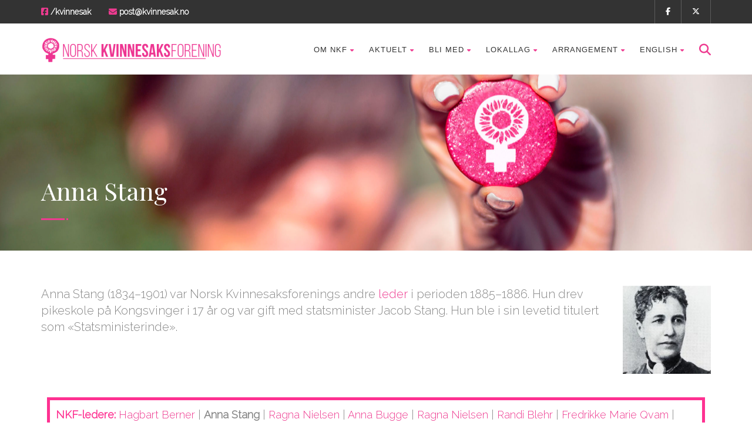

--- FILE ---
content_type: text/html; charset=UTF-8
request_url: https://kvinnesak.no/nkf-ledere/anna-stang/
body_size: 17830
content:
<!DOCTYPE html>
<!--// OPEN HTML //-->
<html lang="nb-NO" class="no-js">

<head>


	<meta http-equiv="Content-Type" content="text/html; charset=utf-8" />
		<!--// SITE META //-->
	<meta charset="UTF-8" />
	<!-- Mobile Specific Metas
    ================================================== -->
						<meta name="viewport" content="width=device-width, user-scalable=no, initial-scale=1.0, minimum-scale=1.0, maximum-scale=1.0">
				<meta name="format-detection" content="telephone=no">
		<!--// PINGBACK & FAVICON //-->
	<link rel="pingback" href="https://kvinnesak.no/nkfcore/xmlrpc.php" />
				<link rel="shortcut icon" href="https://kvinnesak.no/nkfcore/wp-content/uploads/2017/03/v2-copy.png" />
				<link rel="apple-touch-icon-precomposed" href="https://kvinnesak.no/nkfcore/wp-content/uploads/2017/03/v2-copy.png">
			<link rel="apple-touch-icon-precomposed" sizes="114x114" href="https://kvinnesak.no/nkfcore/wp-content/uploads/2017/03/v2-copy.png">
			<link rel="apple-touch-icon-precomposed" sizes="72x72" href="https://kvinnesak.no/nkfcore/wp-content/uploads/2017/03/v2-copy.png">
			<link rel="apple-touch-icon-precomposed" sizes="144x144" href="https://kvinnesak.no/nkfcore/wp-content/uploads/2017/03/v2-copy.png">
			<meta name='robots' content='index, follow, max-image-preview:large, max-snippet:-1, max-video-preview:-1' />

	<!-- This site is optimized with the Yoast SEO plugin v26.6 - https://yoast.com/wordpress/plugins/seo/ -->
	<title>Anna Stang - Norsk Kvinnesaksforening</title>
	<link rel="canonical" href="https://kvinnesak.no/nkf-ledere/anna-stang/" />
	<meta property="og:locale" content="nb_NO" />
	<meta property="og:type" content="article" />
	<meta property="og:title" content="Anna Stang - Norsk Kvinnesaksforening" />
	<meta property="og:description" content="Anna Stang (1834–1901) var Norsk Kvinnesaksforenings andre leder i perioden 1885–1886. Hun drev pikeskole på Kongsvinger i 17 år og var gift med statsminister Jacob Stang. Hun ble i sin levetid titulert som «Statsministerinde». NKF-ledere: Hagbart Berner | Anna Stang | Ragna Nielsen | Anna Bugge | Ragna Nielsen | Randi Blehr | Fredrikke Marie Qvam | Randi Blehr | Aadel Lampe | Fredrikke Mørck | Anna Hvoslef | Kitty Bugge | Margarete Bonnevie | Dakky Kiær | Ingerid Gjøstein Resi | Marit Aarum | Signe Swensson | Eva Kolstad | Clara Ottesen | Kari Skjønsberg | Karin M. Bruzelius | Sigrun Hoel | Irene Bauer | Siri Hangeland | Bjørg Krane Bostad | Kjellaug Pettersen | Siri Hangeland | Berit Kvæven | Torild Skard | Margunn Bjørnholt | Marit Nybakk | Karin M. Bruzelius | Anne Hege Grung" />
	<meta property="og:url" content="https://kvinnesak.no/nkf-ledere/anna-stang/" />
	<meta property="og:site_name" content="Norsk Kvinnesaksforening" />
	<meta property="article:modified_time" content="2020-10-16T05:26:29+00:00" />
	<meta property="og:image" content="http://kvinnesak.no/nkfcore/wp-content/uploads/2016/02/Anna-Stang-150x150.jpg" />
	<meta name="twitter:card" content="summary_large_image" />
	<meta name="twitter:label1" content="Ansl. lesetid" />
	<meta name="twitter:data1" content="1 minutt" />
	<script type="application/ld+json" class="yoast-schema-graph">{"@context":"https://schema.org","@graph":[{"@type":"WebPage","@id":"https://kvinnesak.no/nkf-ledere/anna-stang/","url":"https://kvinnesak.no/nkf-ledere/anna-stang/","name":"Anna Stang - Norsk Kvinnesaksforening","isPartOf":{"@id":"https://kvinnesak.no/#website"},"primaryImageOfPage":{"@id":"https://kvinnesak.no/nkf-ledere/anna-stang/#primaryimage"},"image":{"@id":"https://kvinnesak.no/nkf-ledere/anna-stang/#primaryimage"},"thumbnailUrl":"http://kvinnesak.no/nkfcore/wp-content/uploads/2016/02/Anna-Stang-150x150.jpg","datePublished":"2016-02-15T14:50:10+00:00","dateModified":"2020-10-16T05:26:29+00:00","breadcrumb":{"@id":"https://kvinnesak.no/nkf-ledere/anna-stang/#breadcrumb"},"inLanguage":"nb-NO","potentialAction":[{"@type":"ReadAction","target":["https://kvinnesak.no/nkf-ledere/anna-stang/"]}]},{"@type":"ImageObject","inLanguage":"nb-NO","@id":"https://kvinnesak.no/nkf-ledere/anna-stang/#primaryimage","url":"https://kvinnesak.no/nkfcore/wp-content/uploads/2016/02/Anna-Stang.jpg","contentUrl":"https://kvinnesak.no/nkfcore/wp-content/uploads/2016/02/Anna-Stang.jpg","width":290,"height":381},{"@type":"BreadcrumbList","@id":"https://kvinnesak.no/nkf-ledere/anna-stang/#breadcrumb","itemListElement":[{"@type":"ListItem","position":1,"name":"Hjem","item":"https://kvinnesak.no/"},{"@type":"ListItem","position":2,"name":"NKFs ledere","item":"https://kvinnesak.no/nkf-ledere/"},{"@type":"ListItem","position":3,"name":"Anna Stang"}]},{"@type":"WebSite","@id":"https://kvinnesak.no/#website","url":"https://kvinnesak.no/","name":"Norsk Kvinnesaksforening","description":"","potentialAction":[{"@type":"SearchAction","target":{"@type":"EntryPoint","urlTemplate":"https://kvinnesak.no/?s={search_term_string}"},"query-input":{"@type":"PropertyValueSpecification","valueRequired":true,"valueName":"search_term_string"}}],"inLanguage":"nb-NO"}]}</script>
	<!-- / Yoast SEO plugin. -->


<link rel='dns-prefetch' href='//stats.wp.com' />
<link rel='dns-prefetch' href='//fonts.googleapis.com' />
<link rel='dns-prefetch' href='//v0.wordpress.com' />
<link rel='preconnect' href='https://fonts.gstatic.com' crossorigin />
<link rel="alternate" type="application/rss+xml" title="Norsk Kvinnesaksforening &raquo; strøm" href="https://kvinnesak.no/feed/" />
<link rel="alternate" type="application/rss+xml" title="Norsk Kvinnesaksforening &raquo; kommentarstrøm" href="https://kvinnesak.no/comments/feed/" />
<link rel="alternate" title="oEmbed (JSON)" type="application/json+oembed" href="https://kvinnesak.no/wp-json/oembed/1.0/embed?url=https%3A%2F%2Fkvinnesak.no%2Fnkf-ledere%2Fanna-stang%2F" />
<link rel="alternate" title="oEmbed (XML)" type="text/xml+oembed" href="https://kvinnesak.no/wp-json/oembed/1.0/embed?url=https%3A%2F%2Fkvinnesak.no%2Fnkf-ledere%2Fanna-stang%2F&#038;format=xml" />
<style id='wp-img-auto-sizes-contain-inline-css' type='text/css'>
img:is([sizes=auto i],[sizes^="auto," i]){contain-intrinsic-size:3000px 1500px}
/*# sourceURL=wp-img-auto-sizes-contain-inline-css */
</style>
<link rel='stylesheet' id='pmb_common-css' href='https://kvinnesak.no/nkfcore/wp-content/plugins/print-my-blog/assets/styles/pmb-common.css?ver=1768771148' type='text/css' media='all' />
<style id='wp-emoji-styles-inline-css' type='text/css'>

	img.wp-smiley, img.emoji {
		display: inline !important;
		border: none !important;
		box-shadow: none !important;
		height: 1em !important;
		width: 1em !important;
		margin: 0 0.07em !important;
		vertical-align: -0.1em !important;
		background: none !important;
		padding: 0 !important;
	}
/*# sourceURL=wp-emoji-styles-inline-css */
</style>
<style id='wp-block-library-inline-css' type='text/css'>
:root{--wp-block-synced-color:#7a00df;--wp-block-synced-color--rgb:122,0,223;--wp-bound-block-color:var(--wp-block-synced-color);--wp-editor-canvas-background:#ddd;--wp-admin-theme-color:#007cba;--wp-admin-theme-color--rgb:0,124,186;--wp-admin-theme-color-darker-10:#006ba1;--wp-admin-theme-color-darker-10--rgb:0,107,160.5;--wp-admin-theme-color-darker-20:#005a87;--wp-admin-theme-color-darker-20--rgb:0,90,135;--wp-admin-border-width-focus:2px}@media (min-resolution:192dpi){:root{--wp-admin-border-width-focus:1.5px}}.wp-element-button{cursor:pointer}:root .has-very-light-gray-background-color{background-color:#eee}:root .has-very-dark-gray-background-color{background-color:#313131}:root .has-very-light-gray-color{color:#eee}:root .has-very-dark-gray-color{color:#313131}:root .has-vivid-green-cyan-to-vivid-cyan-blue-gradient-background{background:linear-gradient(135deg,#00d084,#0693e3)}:root .has-purple-crush-gradient-background{background:linear-gradient(135deg,#34e2e4,#4721fb 50%,#ab1dfe)}:root .has-hazy-dawn-gradient-background{background:linear-gradient(135deg,#faaca8,#dad0ec)}:root .has-subdued-olive-gradient-background{background:linear-gradient(135deg,#fafae1,#67a671)}:root .has-atomic-cream-gradient-background{background:linear-gradient(135deg,#fdd79a,#004a59)}:root .has-nightshade-gradient-background{background:linear-gradient(135deg,#330968,#31cdcf)}:root .has-midnight-gradient-background{background:linear-gradient(135deg,#020381,#2874fc)}:root{--wp--preset--font-size--normal:16px;--wp--preset--font-size--huge:42px}.has-regular-font-size{font-size:1em}.has-larger-font-size{font-size:2.625em}.has-normal-font-size{font-size:var(--wp--preset--font-size--normal)}.has-huge-font-size{font-size:var(--wp--preset--font-size--huge)}.has-text-align-center{text-align:center}.has-text-align-left{text-align:left}.has-text-align-right{text-align:right}.has-fit-text{white-space:nowrap!important}#end-resizable-editor-section{display:none}.aligncenter{clear:both}.items-justified-left{justify-content:flex-start}.items-justified-center{justify-content:center}.items-justified-right{justify-content:flex-end}.items-justified-space-between{justify-content:space-between}.screen-reader-text{border:0;clip-path:inset(50%);height:1px;margin:-1px;overflow:hidden;padding:0;position:absolute;width:1px;word-wrap:normal!important}.screen-reader-text:focus{background-color:#ddd;clip-path:none;color:#444;display:block;font-size:1em;height:auto;left:5px;line-height:normal;padding:15px 23px 14px;text-decoration:none;top:5px;width:auto;z-index:100000}html :where(.has-border-color){border-style:solid}html :where([style*=border-top-color]){border-top-style:solid}html :where([style*=border-right-color]){border-right-style:solid}html :where([style*=border-bottom-color]){border-bottom-style:solid}html :where([style*=border-left-color]){border-left-style:solid}html :where([style*=border-width]){border-style:solid}html :where([style*=border-top-width]){border-top-style:solid}html :where([style*=border-right-width]){border-right-style:solid}html :where([style*=border-bottom-width]){border-bottom-style:solid}html :where([style*=border-left-width]){border-left-style:solid}html :where(img[class*=wp-image-]){height:auto;max-width:100%}:where(figure){margin:0 0 1em}html :where(.is-position-sticky){--wp-admin--admin-bar--position-offset:var(--wp-admin--admin-bar--height,0px)}@media screen and (max-width:600px){html :where(.is-position-sticky){--wp-admin--admin-bar--position-offset:0px}}

/*# sourceURL=wp-block-library-inline-css */
</style><style id='global-styles-inline-css' type='text/css'>
:root{--wp--preset--aspect-ratio--square: 1;--wp--preset--aspect-ratio--4-3: 4/3;--wp--preset--aspect-ratio--3-4: 3/4;--wp--preset--aspect-ratio--3-2: 3/2;--wp--preset--aspect-ratio--2-3: 2/3;--wp--preset--aspect-ratio--16-9: 16/9;--wp--preset--aspect-ratio--9-16: 9/16;--wp--preset--color--black: #000000;--wp--preset--color--cyan-bluish-gray: #abb8c3;--wp--preset--color--white: #ffffff;--wp--preset--color--pale-pink: #f78da7;--wp--preset--color--vivid-red: #cf2e2e;--wp--preset--color--luminous-vivid-orange: #ff6900;--wp--preset--color--luminous-vivid-amber: #fcb900;--wp--preset--color--light-green-cyan: #7bdcb5;--wp--preset--color--vivid-green-cyan: #00d084;--wp--preset--color--pale-cyan-blue: #8ed1fc;--wp--preset--color--vivid-cyan-blue: #0693e3;--wp--preset--color--vivid-purple: #9b51e0;--wp--preset--gradient--vivid-cyan-blue-to-vivid-purple: linear-gradient(135deg,rgb(6,147,227) 0%,rgb(155,81,224) 100%);--wp--preset--gradient--light-green-cyan-to-vivid-green-cyan: linear-gradient(135deg,rgb(122,220,180) 0%,rgb(0,208,130) 100%);--wp--preset--gradient--luminous-vivid-amber-to-luminous-vivid-orange: linear-gradient(135deg,rgb(252,185,0) 0%,rgb(255,105,0) 100%);--wp--preset--gradient--luminous-vivid-orange-to-vivid-red: linear-gradient(135deg,rgb(255,105,0) 0%,rgb(207,46,46) 100%);--wp--preset--gradient--very-light-gray-to-cyan-bluish-gray: linear-gradient(135deg,rgb(238,238,238) 0%,rgb(169,184,195) 100%);--wp--preset--gradient--cool-to-warm-spectrum: linear-gradient(135deg,rgb(74,234,220) 0%,rgb(151,120,209) 20%,rgb(207,42,186) 40%,rgb(238,44,130) 60%,rgb(251,105,98) 80%,rgb(254,248,76) 100%);--wp--preset--gradient--blush-light-purple: linear-gradient(135deg,rgb(255,206,236) 0%,rgb(152,150,240) 100%);--wp--preset--gradient--blush-bordeaux: linear-gradient(135deg,rgb(254,205,165) 0%,rgb(254,45,45) 50%,rgb(107,0,62) 100%);--wp--preset--gradient--luminous-dusk: linear-gradient(135deg,rgb(255,203,112) 0%,rgb(199,81,192) 50%,rgb(65,88,208) 100%);--wp--preset--gradient--pale-ocean: linear-gradient(135deg,rgb(255,245,203) 0%,rgb(182,227,212) 50%,rgb(51,167,181) 100%);--wp--preset--gradient--electric-grass: linear-gradient(135deg,rgb(202,248,128) 0%,rgb(113,206,126) 100%);--wp--preset--gradient--midnight: linear-gradient(135deg,rgb(2,3,129) 0%,rgb(40,116,252) 100%);--wp--preset--font-size--small: 13px;--wp--preset--font-size--medium: 20px;--wp--preset--font-size--large: 36px;--wp--preset--font-size--x-large: 42px;--wp--preset--spacing--20: 0.44rem;--wp--preset--spacing--30: 0.67rem;--wp--preset--spacing--40: 1rem;--wp--preset--spacing--50: 1.5rem;--wp--preset--spacing--60: 2.25rem;--wp--preset--spacing--70: 3.38rem;--wp--preset--spacing--80: 5.06rem;--wp--preset--shadow--natural: 6px 6px 9px rgba(0, 0, 0, 0.2);--wp--preset--shadow--deep: 12px 12px 50px rgba(0, 0, 0, 0.4);--wp--preset--shadow--sharp: 6px 6px 0px rgba(0, 0, 0, 0.2);--wp--preset--shadow--outlined: 6px 6px 0px -3px rgb(255, 255, 255), 6px 6px rgb(0, 0, 0);--wp--preset--shadow--crisp: 6px 6px 0px rgb(0, 0, 0);}:where(.is-layout-flex){gap: 0.5em;}:where(.is-layout-grid){gap: 0.5em;}body .is-layout-flex{display: flex;}.is-layout-flex{flex-wrap: wrap;align-items: center;}.is-layout-flex > :is(*, div){margin: 0;}body .is-layout-grid{display: grid;}.is-layout-grid > :is(*, div){margin: 0;}:where(.wp-block-columns.is-layout-flex){gap: 2em;}:where(.wp-block-columns.is-layout-grid){gap: 2em;}:where(.wp-block-post-template.is-layout-flex){gap: 1.25em;}:where(.wp-block-post-template.is-layout-grid){gap: 1.25em;}.has-black-color{color: var(--wp--preset--color--black) !important;}.has-cyan-bluish-gray-color{color: var(--wp--preset--color--cyan-bluish-gray) !important;}.has-white-color{color: var(--wp--preset--color--white) !important;}.has-pale-pink-color{color: var(--wp--preset--color--pale-pink) !important;}.has-vivid-red-color{color: var(--wp--preset--color--vivid-red) !important;}.has-luminous-vivid-orange-color{color: var(--wp--preset--color--luminous-vivid-orange) !important;}.has-luminous-vivid-amber-color{color: var(--wp--preset--color--luminous-vivid-amber) !important;}.has-light-green-cyan-color{color: var(--wp--preset--color--light-green-cyan) !important;}.has-vivid-green-cyan-color{color: var(--wp--preset--color--vivid-green-cyan) !important;}.has-pale-cyan-blue-color{color: var(--wp--preset--color--pale-cyan-blue) !important;}.has-vivid-cyan-blue-color{color: var(--wp--preset--color--vivid-cyan-blue) !important;}.has-vivid-purple-color{color: var(--wp--preset--color--vivid-purple) !important;}.has-black-background-color{background-color: var(--wp--preset--color--black) !important;}.has-cyan-bluish-gray-background-color{background-color: var(--wp--preset--color--cyan-bluish-gray) !important;}.has-white-background-color{background-color: var(--wp--preset--color--white) !important;}.has-pale-pink-background-color{background-color: var(--wp--preset--color--pale-pink) !important;}.has-vivid-red-background-color{background-color: var(--wp--preset--color--vivid-red) !important;}.has-luminous-vivid-orange-background-color{background-color: var(--wp--preset--color--luminous-vivid-orange) !important;}.has-luminous-vivid-amber-background-color{background-color: var(--wp--preset--color--luminous-vivid-amber) !important;}.has-light-green-cyan-background-color{background-color: var(--wp--preset--color--light-green-cyan) !important;}.has-vivid-green-cyan-background-color{background-color: var(--wp--preset--color--vivid-green-cyan) !important;}.has-pale-cyan-blue-background-color{background-color: var(--wp--preset--color--pale-cyan-blue) !important;}.has-vivid-cyan-blue-background-color{background-color: var(--wp--preset--color--vivid-cyan-blue) !important;}.has-vivid-purple-background-color{background-color: var(--wp--preset--color--vivid-purple) !important;}.has-black-border-color{border-color: var(--wp--preset--color--black) !important;}.has-cyan-bluish-gray-border-color{border-color: var(--wp--preset--color--cyan-bluish-gray) !important;}.has-white-border-color{border-color: var(--wp--preset--color--white) !important;}.has-pale-pink-border-color{border-color: var(--wp--preset--color--pale-pink) !important;}.has-vivid-red-border-color{border-color: var(--wp--preset--color--vivid-red) !important;}.has-luminous-vivid-orange-border-color{border-color: var(--wp--preset--color--luminous-vivid-orange) !important;}.has-luminous-vivid-amber-border-color{border-color: var(--wp--preset--color--luminous-vivid-amber) !important;}.has-light-green-cyan-border-color{border-color: var(--wp--preset--color--light-green-cyan) !important;}.has-vivid-green-cyan-border-color{border-color: var(--wp--preset--color--vivid-green-cyan) !important;}.has-pale-cyan-blue-border-color{border-color: var(--wp--preset--color--pale-cyan-blue) !important;}.has-vivid-cyan-blue-border-color{border-color: var(--wp--preset--color--vivid-cyan-blue) !important;}.has-vivid-purple-border-color{border-color: var(--wp--preset--color--vivid-purple) !important;}.has-vivid-cyan-blue-to-vivid-purple-gradient-background{background: var(--wp--preset--gradient--vivid-cyan-blue-to-vivid-purple) !important;}.has-light-green-cyan-to-vivid-green-cyan-gradient-background{background: var(--wp--preset--gradient--light-green-cyan-to-vivid-green-cyan) !important;}.has-luminous-vivid-amber-to-luminous-vivid-orange-gradient-background{background: var(--wp--preset--gradient--luminous-vivid-amber-to-luminous-vivid-orange) !important;}.has-luminous-vivid-orange-to-vivid-red-gradient-background{background: var(--wp--preset--gradient--luminous-vivid-orange-to-vivid-red) !important;}.has-very-light-gray-to-cyan-bluish-gray-gradient-background{background: var(--wp--preset--gradient--very-light-gray-to-cyan-bluish-gray) !important;}.has-cool-to-warm-spectrum-gradient-background{background: var(--wp--preset--gradient--cool-to-warm-spectrum) !important;}.has-blush-light-purple-gradient-background{background: var(--wp--preset--gradient--blush-light-purple) !important;}.has-blush-bordeaux-gradient-background{background: var(--wp--preset--gradient--blush-bordeaux) !important;}.has-luminous-dusk-gradient-background{background: var(--wp--preset--gradient--luminous-dusk) !important;}.has-pale-ocean-gradient-background{background: var(--wp--preset--gradient--pale-ocean) !important;}.has-electric-grass-gradient-background{background: var(--wp--preset--gradient--electric-grass) !important;}.has-midnight-gradient-background{background: var(--wp--preset--gradient--midnight) !important;}.has-small-font-size{font-size: var(--wp--preset--font-size--small) !important;}.has-medium-font-size{font-size: var(--wp--preset--font-size--medium) !important;}.has-large-font-size{font-size: var(--wp--preset--font-size--large) !important;}.has-x-large-font-size{font-size: var(--wp--preset--font-size--x-large) !important;}
/*# sourceURL=global-styles-inline-css */
</style>

<style id='classic-theme-styles-inline-css' type='text/css'>
/*! This file is auto-generated */
.wp-block-button__link{color:#fff;background-color:#32373c;border-radius:9999px;box-shadow:none;text-decoration:none;padding:calc(.667em + 2px) calc(1.333em + 2px);font-size:1.125em}.wp-block-file__button{background:#32373c;color:#fff;text-decoration:none}
/*# sourceURL=/wp-includes/css/classic-themes.min.css */
</style>
<link rel='stylesheet' id='charitable-styles-css' href='https://kvinnesak.no/nkfcore/wp-content/plugins/charitable/assets/css/charitable.min.css?ver=1.8.8.6' type='text/css' media='all' />
<link rel='stylesheet' id='dashicons-css' href='https://kvinnesak.no/nkfcore/wp-includes/css/dashicons.min.css?ver=6.9' type='text/css' media='all' />
<link rel='stylesheet' id='uagb-block-css-css' href='https://kvinnesak.no/nkfcore/wp-content/uploads/uag-plugin/custom-style-blocks.css?ver=2.19.17' type='text/css' media='all' />
<link rel='stylesheet' id='upw_theme_standard-css' href='https://kvinnesak.no/nkfcore/wp-content/plugins/ultimate-posts-widget/css/upw-theme-standard.min.css?ver=6.9' type='text/css' media='all' />
<link rel='stylesheet' id='animate-css' href='https://kvinnesak.no/nkfcore/wp-content/plugins/enjoy-instagram-instagram-responsive-images-gallery-and-carousel/assets/css/animate.min.css?ver=6.2.2' type='text/css' media='all' />
<link rel='stylesheet' id='ei-carousel-css' href='https://kvinnesak.no/nkfcore/wp-content/plugins/enjoy-instagram-instagram-responsive-images-gallery-and-carousel/assets/css/swiper-bundle.min.css?ver=6.2.2' type='text/css' media='all' />
<link rel='stylesheet' id='ei-carousel-theme-css' href='https://kvinnesak.no/nkfcore/wp-content/plugins/enjoy-instagram-instagram-responsive-images-gallery-and-carousel/assets/css/carousel-theme.css?ver=6.2.2' type='text/css' media='all' />
<link rel='stylesheet' id='ei-polaroid-carousel-theme-css' href='https://kvinnesak.no/nkfcore/wp-content/plugins/enjoy-instagram-instagram-responsive-images-gallery-and-carousel/assets/css/polaroid_carousel.css?ver=6.2.2' type='text/css' media='all' />
<link rel='stylesheet' id='ei-showcase-carousel-theme-css' href='https://kvinnesak.no/nkfcore/wp-content/plugins/enjoy-instagram-instagram-responsive-images-gallery-and-carousel/assets/css/showcase_carousel.css?ver=6.2.2' type='text/css' media='all' />
<link rel='stylesheet' id='fancybox_css-css' href='https://kvinnesak.no/nkfcore/wp-content/plugins/enjoy-instagram-instagram-responsive-images-gallery-and-carousel/assets/css/jquery.fancybox.min.css?ver=6.2.2' type='text/css' media='all' />
<link rel='stylesheet' id='grid_fallback-css' href='https://kvinnesak.no/nkfcore/wp-content/plugins/enjoy-instagram-instagram-responsive-images-gallery-and-carousel/assets/css/grid_fallback.min.css?ver=6.2.2' type='text/css' media='all' />
<link rel='stylesheet' id='grid_style-css' href='https://kvinnesak.no/nkfcore/wp-content/plugins/enjoy-instagram-instagram-responsive-images-gallery-and-carousel/assets/css/grid_style.min.css?ver=6.2.2' type='text/css' media='all' />
<link rel='stylesheet' id='enjoy_instagramm_css-css' href='https://kvinnesak.no/nkfcore/wp-content/plugins/enjoy-instagram-instagram-responsive-images-gallery-and-carousel/assets/css/enjoy-instagram.css?ver=6.2.2' type='text/css' media='all' />
<link rel='stylesheet' id='wp-social-sharing-css' href='https://kvinnesak.no/nkfcore/wp-content/plugins/wp-social-sharing/static/socialshare.css?ver=1.6' type='text/css' media='all' />
<link rel='stylesheet' id='bootstrap-css' href='https://kvinnesak.no/nkfcore/wp-content/themes/born-to-give/assets/css/bootstrap.css?ver=3.9.5' type='text/css' media='all' />
<link rel='stylesheet' id='line-icons-css' href='https://kvinnesak.no/nkfcore/wp-content/themes/born-to-give/assets/css/line-icons.css?ver=3.9.5' type='text/css' media='all' />
<link rel='stylesheet' id='font-awesome-css' href='https://kvinnesak.no/nkfcore/wp-content/themes/born-to-give/assets/css/font-awesome.css?ver=3.9.5' type='text/css' media='all' />
<link rel='stylesheet' id='font-awesome-v4-shims-css' href='https://kvinnesak.no/nkfcore/wp-content/themes/born-to-give/assets/css/v4-shims.min.css?ver=3.9.5' type='text/css' media='all' />
<link rel='stylesheet' id='animations-css' href='https://kvinnesak.no/nkfcore/wp-content/themes/born-to-give/assets/css/animations.css?ver=3.9.5' type='text/css' media='all' />
<link rel='stylesheet' id='bootstrap_theme-css' href='https://kvinnesak.no/nkfcore/wp-content/themes/born-to-give/assets/css/bootstrap-theme.css?ver=3.9.5' type='text/css' media='all' />
<link rel='stylesheet' id='borntogive_main-css' href='https://kvinnesak.no/nkfcore/wp-content/themes/born-to-give/style.css?ver=3.9.5' type='text/css' media='all' />
<link rel='stylesheet' id='magnific_popup-css' href='https://kvinnesak.no/nkfcore/wp-content/themes/born-to-give/assets/vendor/magnific/magnific-popup.css?ver=3.9.5' type='text/css' media='all' />
<link rel='stylesheet' id='owl-carousel1-css' href='https://kvinnesak.no/nkfcore/wp-content/themes/born-to-give/assets/vendor/owl-carousel/css/owl.carousel.css?ver=3.9.5' type='text/css' media='all' />
<link rel='stylesheet' id='owl-carousel2-css' href='https://kvinnesak.no/nkfcore/wp-content/themes/born-to-give/assets/vendor/owl-carousel/css/owl.theme.css?ver=3.9.5' type='text/css' media='all' />
<link rel='stylesheet' id='borntogive_fullcalendar-css' href='https://kvinnesak.no/nkfcore/wp-content/themes/born-to-give/assets/vendor/fullcalendar/fullcalendar.css?ver=3.9.5' type='text/css' media='all' />
<link rel='stylesheet' id='borntogive_fullcalendar_print-css' href='https://kvinnesak.no/nkfcore/wp-content/themes/born-to-give/assets/vendor/fullcalendar/fullcalendar.print.css?ver=3.9.5' type='text/css' media='print' />
<link rel="preload" as="style" href="https://fonts.googleapis.com/css?family=Playfair%20Display%7CRaleway:300%7CDosis&#038;display=swap&#038;ver=1756223647" /><link rel="stylesheet" href="https://fonts.googleapis.com/css?family=Playfair%20Display%7CRaleway:300%7CDosis&#038;display=swap&#038;ver=1756223647" media="print" onload="this.media='all'"><noscript><link rel="stylesheet" href="https://fonts.googleapis.com/css?family=Playfair%20Display%7CRaleway:300%7CDosis&#038;display=swap&#038;ver=1756223647" /></noscript><script type="text/javascript" src="https://kvinnesak.no/nkfcore/wp-content/plugins/charitable/assets/js/libraries/js-cookie.min.js?ver=2.1.4" id="js-cookie-js"></script>
<script type="text/javascript" id="charitable-sessions-js-extra">
/* <![CDATA[ */
var CHARITABLE_SESSION = {"ajaxurl":"https://kvinnesak.no/nkfcore/wp-admin/admin-ajax.php","id":"","cookie_name":"charitable_session","expiration":"86400","expiration_variant":"82800","secure":"","cookie_path":"/","cookie_domain":"","generated_id":"0e1d181e0cde03a59653afcbfce1e517","disable_cookie":""};
//# sourceURL=charitable-sessions-js-extra
/* ]]> */
</script>
<script type="text/javascript" src="https://kvinnesak.no/nkfcore/wp-content/plugins/charitable/assets/js/charitable-session.min.js?ver=1.8.8.6" id="charitable-sessions-js"></script>
<script type="text/javascript" src="https://kvinnesak.no/nkfcore/wp-includes/js/jquery/jquery.min.js?ver=3.7.1" id="jquery-core-js"></script>
<script type="text/javascript" src="https://kvinnesak.no/nkfcore/wp-includes/js/jquery/jquery-migrate.min.js?ver=3.4.1" id="jquery-migrate-js"></script>
<script type="text/javascript" src="https://kvinnesak.no/nkfcore/wp-content/plugins/revslider/public/assets/js/rbtools.min.js?ver=6.5.18" async id="tp-tools-js"></script>
<script type="text/javascript" src="https://kvinnesak.no/nkfcore/wp-content/plugins/revslider/public/assets/js/rs6.min.js?ver=6.5.24" async id="revmin-js"></script>
<script type="text/javascript" src="https://kvinnesak.no/nkfcore/wp-content/themes/born-to-give/assets/vendor/fullcalendar/lib/moment.min.js?ver=3.9.5" id="borntogive_fullcalendar_moments-js"></script>
<script type="text/javascript" src="https://kvinnesak.no/nkfcore/wp-content/plugins/enjoy-instagram-instagram-responsive-images-gallery-and-carousel/assets/js/swiper-bundle.min.js?ver=6.2.2" id="ei-carousel-js"></script>
<script type="text/javascript" src="https://kvinnesak.no/nkfcore/wp-content/plugins/enjoy-instagram-instagram-responsive-images-gallery-and-carousel/assets/js/jquery.fancybox.min.js?ver=6.2.2" id="fancybox-js"></script>
<script type="text/javascript" src="https://kvinnesak.no/nkfcore/wp-content/plugins/enjoy-instagram-instagram-responsive-images-gallery-and-carousel/assets/js/modernizr.custom.26633.min.js?ver=6.2.2" id="modernizr.custom.26633-js"></script>
<script type="text/javascript" id="gridrotator-js-extra">
/* <![CDATA[ */
var GridRotator = {"assetsUrl":"https://kvinnesak.no/nkfcore/wp-content/plugins/enjoy-instagram-instagram-responsive-images-gallery-and-carousel/assets"};
//# sourceURL=gridrotator-js-extra
/* ]]> */
</script>
<script type="text/javascript" src="https://kvinnesak.no/nkfcore/wp-content/plugins/enjoy-instagram-instagram-responsive-images-gallery-and-carousel/assets/js/jquery.gridrotator.min.js?ver=6.2.2" id="gridrotator-js"></script>
<script type="text/javascript" src="https://kvinnesak.no/nkfcore/wp-content/plugins/enjoy-instagram-instagram-responsive-images-gallery-and-carousel/assets/js/ios-orientationchange-fix.min.js?ver=6.2.2" id="orientationchange-js"></script>
<script type="text/javascript" src="https://kvinnesak.no/nkfcore/wp-content/plugins/enjoy-instagram-instagram-responsive-images-gallery-and-carousel/assets/js/modernizr.min.js?ver=6.2.2" id="modernizer-js"></script>
<script type="text/javascript" src="https://kvinnesak.no/nkfcore/wp-content/plugins/enjoy-instagram-instagram-responsive-images-gallery-and-carousel/assets/js/classie.min.js?ver=6.2.2" id="classie-js"></script>
<script></script><link rel="https://api.w.org/" href="https://kvinnesak.no/wp-json/" /><link rel="alternate" title="JSON" type="application/json" href="https://kvinnesak.no/wp-json/wp/v2/pages/5176" /><link rel="EditURI" type="application/rsd+xml" title="RSD" href="https://kvinnesak.no/nkfcore/xmlrpc.php?rsd" />
<meta name="generator" content="WordPress 6.9" />
<link rel='shortlink' href='https://kvinnesak.no/?p=5176' />
<meta name="generator" content="Redux 4.5.9" /><meta http-equiv="Content-type" content="text/html; charset=utf-8" />	<style>img#wpstats{display:none}</style>
				<script type="text/javascript">
			//Grid displaying after loading of images
			function display_grid() {
				jQuery('[id^="ei-grid-loading-"]').hide();
				jQuery('[id^="ei-grid-list-"]').show();
			}

			window.onload = display_grid;

			jQuery(function () {
				jQuery(document).on('click', '.fancybox-caption__body', function () {
					jQuery(this).toggleClass('full-caption')
				})
			});
		</script>
		<style type="text/css">
a, .text-primary, .btn-primary .badge, .btn-link,a.list-group-item.active > .badge,.nav-pills > .active > a > .badge, p.drop-caps:first-letter, .accent-color, .nav-np .next:hover, .nav-np .prev:hover, .basic-link, .pagination > li > a:hover,.pagination > li > span:hover,.pagination > li > a:focus,.pagination > li > span:focus, .icon-box-inline span, .pricing-column h3, .post .post-title a:hover, a, .post-actions .comment-count a:hover, .pricing-column .features a:hover, a:hover, .list-group-item a:hover, .icon-box.ibox-plain .ibox-icon i,.icon-box.ibox-plain .ibox-icon img, .icon-box.ibox-border .ibox-icon i,.icon-box.ibox-border .ibox-icon img, address strong, ul.checks > li > i, ul.angles > li > i, ul.carets > li > i, ul.chevrons > li > i, ul.icon > li > i, .widget li .meta-data a:hover, .sort-source li.active a, #menu-toggle:hover, .site-footer .footer_widget a:hover, .megamenu-sub-title i, .dd-menu .megamenu-container ul li a:hover, .fact-ico, .widget_categories ul li a:hover, .widget_archive ul li a:hover, .widget_recent_entries ul li a:hover, .widget_recent_entries ul li a:hover, .widget_recent_comments ul li a:hover, .widget_links ul li a:hover, .widget_meta ul li a:hover, .widget.recent_posts ul li h5 a:hover, .testimonial-block blockquote:before, .testimonial-info strong, .header-style2 .dd-menu > li:hover > a, .header-style3 .dd-menu > li:hover > a, .widget_links ul li.active a, .causes-list-item h4 a, .urgent-cause .post-title a, .site-footer .sp-links:hover strong, .header-info-col i, .flex-caption-cause h3 a, .dd-menu > li > a > i, .cause-target, .owl-carousel .blog-grid-item h3 a:hover, .sticky .dd-menu > li:hover > a > i, .header-style2 .dd-menu > li:hover > a > i, .header-style3 .dd-menu > li:hover > a > i, .goal-amount, .widget a:hover{
	color:#EE3B90;
}
p.drop-caps.secondary:first-letter, .accent-bg, .btn-primary,
.btn-primary.disabled,
.btn-primary[disabled],
fieldset[disabled] .btn-primary,
.btn-primary.disabled:hover,
.btn-primary[disabled]:hover,
fieldset[disabled] .btn-primary:hover,
.btn-primary.disabled:focus,
.btn-primary[disabled]:focus,
fieldset[disabled] .btn-primary:focus,
.btn-primary.disabled:active,
.btn-primary[disabled]:active,
fieldset[disabled] .btn-primary:active,
.btn-primary.disabled.active,
.btn-primary[disabled].active,
fieldset[disabled] .btn-primary.active,
.dropdown-menu > .active > a,
.dropdown-menu > .active > a:hover,
.dropdown-menu > .active > a:focus,
.nav-pills > li.active > a,
.nav-pills > li.active > a:hover,
.nav-pills > li.active > a:focus,
.pagination > .active > a,
.pagination > .active > span,
.pagination > .active > a:hover,
.pagination > .active > span:hover,
.pagination > .active > a:focus,
.pagination > .active > span:focus,
.label-primary,
.progress-bar-primary,
a.list-group-item.active,
a.list-group-item.active:hover,
a.list-group-item.active:focus,
.panel-primary > .panel-heading, .carousel-indicators .active, .flex-control-nav a:hover, .flex-control-nav a.flex-active, .media-box .media-box-wrapper, .icon-box.icon-box-style1:hover .ico, .owl-theme .owl-page.active span, .owl-theme .owl-controls.clickable .owl-page:hover span, .ibox-effect.ibox-dark .ibox-icon i:hover,.ibox-effect.ibox-dark:hover .ibox-icon i,.ibox-border.ibox-effect.ibox-dark .ibox-icon i:after, .icon-box .ibox-icon i,.icon-box .ibox-icon img, .icon-box .ibox-icon i,.icon-box .ibox-icon img, .icon-box.ibox-dark.ibox-outline:hover .ibox-icon i, .pricing-column.highlight h3, #back-to-top:hover, .widget_donations, .fblock-image-overlay, .overlay-accent, .tagcloud a:hover, .nav-tabs > li.active > a, .nav-tabs > li.active > a:hover, .nav-tabs > li.active > a:focus, .accordion-heading .accordion-toggle.active, .predefined-amount li label.selected, .donation-choice-breaker, .event-date, .featured-links, hr.sm, hr.sm:before, hr.sm:after, .gallery-updates, .block-title:before, .block-title:after, .widgettitle:before, .widgettitle:after, .widget-title:before, .widget-title:after, .vc_custom_heading:before, .vc_custom_heading:after, .social-share-bar .share-buttons-tc li a, .charitable-submit-field .button, .charitable-login-form .button-primary, .donation-summary,.charitable-button{
  background-color: #EE3B90;
}
.donate-button, .woocommerce a.button.alt:hover, .woocommerce button.button.alt:hover, .woocommerce input.button.alt:hover, .woocommerce #respond input#submit.alt:hover, .woocommerce #content input.button.alt:hover, .woocommerce-page a.button.alt:hover, .woocommerce-page button.button.alt:hover, .woocommerce-page input.button.alt:hover, .woocommerce-page #respond input#submit.alt:hover, .woocommerce-page #content input.button.alt:hover, .woocommerce a.button.alt:active, .woocommerce button.button.alt:active, .woocommerce input.button.alt:active, .woocommerce #respond input#submit.alt:active, .woocommerce #content input.button.alt:active, .woocommerce-page a.button.alt:active, .woocommerce-page button.button.alt:active, .woocommerce-page input.button.alt:active, .woocommerce-page #respond input#submit.alt:active, .woocommerce-page #content input.button.alt:active, .wpcf7-form .wpcf7-submit, #charitable-donation-form .donation-amounts .donation-amount.selected, a.featured-link:hover{
  background-color: #EE3B90!important;
}
p.demo_store, .woocommerce a.button.alt, .woocommerce button.button.alt, .woocommerce input.button.alt, .woocommerce #respond input#submit.alt, .woocommerce #content input.button.alt, .woocommerce-page a.button.alt, .woocommerce-page button.button.alt, .woocommerce-page input.button.alt, .woocommerce-page #respond input#submit.alt, .woocommerce-page #content input.button.alt, .woocommerce span.onsale, .woocommerce-page span.onsale, .wpcf7-form .wpcf7-submit, .woocommerce .widget_price_filter .ui-slider .ui-slider-handle, .woocommerce-page .widget_price_filter .ui-slider .ui-slider-handle, .woocommerce .widget_layered_nav ul li.chosen a, .woocommerce-page .widget_layered_nav ul li.chosen a, #charitable_field_recipient .charitable-recipient-type.selected{
  background: #EE3B90;
}
.btn-primary:hover,
.btn-primary:focus,
.btn-primary:active,
.btn-primary.active,
.open .dropdown-toggle.btn-primary{
  background: #EE3B90;
  opacity:.9
}
.nav .open > a,
.nav .open > a:hover,
.nav .open > a:focus,
.pagination > .active > a,
.pagination > .active > span,
.pagination > .active > a:hover,
.pagination > .active > span:hover,
.pagination > .active > a:focus,
.pagination > .active > span:focus,
a.thumbnail:hover,
a.thumbnail:focus,
a.thumbnail.active,
a.list-group-item.active,
a.list-group-item.active:hover,
a.list-group-item.active:focus,
.panel-primary,
.panel-primary > .panel-heading, .btn-primary.btn-transparent, .icon-box.icon-box-style1 .ico, .icon-box-inline span, .icon-box.ibox-border .ibox-icon, .icon-box.ibox-outline .ibox-icon, .icon-box.ibox-dark.ibox-outline:hover .ibox-icon, .nav-tabs > li.active > a, .nav-tabs > li.active > a:hover, .nav-tabs > li.active > a:focus, .predefined-amount li label.selected, .event-ticket-left .ticket-handle, #charitable-donation-form .donation-amounts .donation-amount.selected, #charitable_field_recipient .charitable-recipient-type:hover, #charitable_field_recipient .charitable-recipient-type.selected{
	border-color:#EE3B90;
}
.panel-primary > .panel-heading + .panel-collapse .panel-body, .widget_special_events .event-item, .dd-menu > li ul, .woocommerce .woocommerce-info, .woocommerce-page .woocommerce-info, .woocommerce .woocommerce-message, .woocommerce-page .woocommerce-message{
	border-top-color:#EE3B90;
}
.panel-primary > .panel-footer + .panel-collapse .panel-body{
	border-bottom-color:#EE3B90;
}
.dd-menu > ul > li > ul li:hover{
	border-left-color:#EE3B90;
}
.ibox-border.ibox-effect.ibox-dark .ibox-icon i:hover,.ibox-border.ibox-effect.ibox-dark:hover .ibox-icon i {
	box-shadow:0 0 0 1px #EE3B90;
}
.ibox-effect.ibox-dark .ibox-icon i:after {
	box-shadow:0 0 0 2px #EE3B90;
}
@media only screen and (max-width: 992px) {
	.dd-menu > li:hover > a, .dd-menu > li:hover > a > i{
		color:#EE3B90;
	}
}
			.header-style1 .dd-menu > li, .header-style2 .dd-menu > li, #menu-toggle{margin-top:23px!important;}
			@media only screen and (min-width: 992px) {.dd-menu > li ul{top:100%;}
			.header-style1 .dd-menu > li > a, .header-style2 .dd-menu > li > a{line-height:44px;-webkit-transition:all 0.3s ease 0.2s;-moz-transition:all 0.3s ease 0.2s;-ms-transition:all 0.3s ease 0.2s;-o-transition:all 0.3s ease 0.2s;transition:all 0.3s ease 0.1s;}
			.header-style1 .site-header.sticky .dd-menu > li > a, .header-style2 .site-header.sticky .dd-menu > li > a{line-height:44px;}}
			@media only screen and (max-width: 992px) {#menu-toggle{line-height:44px!important;-webkit-transition:all 0.3s ease 0.2s;-moz-transition:all 0.3s ease 0.2s;-ms-transition:all 0.3s ease 0.2s;-o-transition:all 0.3s ease 0.2s;transition:all 0.3s ease 0.1s;}}
			@media only screen and (max-width: 992px) {.header-style1 .site-header.sticky #menu-toggle, .header-style2 .site-header.sticky #menu-toggle{line-height:44px!important;}}@media (min-width:1200px){.container{width:1170px;}}
		body.boxed .body, body.boxed .vc_row-no-padding{max-width:1200px!important;}
		@media (min-width: 1200px) {body.boxed .site-header{width:1200px;margin-left:-600px;}}.content{min-height:400px}.smenu-opener{line-height:51px}.dd-menu ul li .smenu-opener{line-height:42px}.page-banner{min-height:300px}.page-banner .block-title:before, .page-banner .block-title:after{display:block;}.page-banner .block-title{margin-bottom:40px;}.campaign-progress-wrap{display:block!important}.page-banner .block-title:before, .page-banner .block-title:after{background:;}.dd-menu > li ul{border-radius:4px;}.dd-menu > li > ul li ul{border-radius:4px;}.dd-menu > li > ul > li:first-child > a {border-radius:4px 4px 0 0;} .dd-menu > li > ul > li:last-child > a {border-radius:0 0 4px 4px;}.dd-menu > li > ul > li > ul > li:first-child > a {border-radius:4px 4px 0 0;} .dd-menu > li > ul > li > ul > li:last-child > a {border-radius:0 0 4px 4px;}.header-style1 .header-info-col, .header-style1 .search-module-trigger, .header-style1 .cart-module-trigger, .header-style2 .search-module-trigger, .header-style2 .cart-module-trigger{margin-top:20px;}.dd-menu{top:73px;}
/*========== User Custom CSS Styles ==========*/
#header{
margin: 0 auto;
}

/* == Contact form == */

.wpcf7-form {
margin-left: 25px;
margin-right: 25px;
margin-top: 25px;
}

.wpcf7-textarea {
width: 85%;
}

.wpcf7 input,lable {
display:block;
}

.wpcf7 input,select{
/*    width: 85%; */
}

.wpcf7-text {
width: 85%;
}
.wpcf7-submit{
   float:right; 
}
.wpcf7 label{
    margin-bottom: 0;
    font-weight: 400;
    font-size:1.1em;

}
.wpcf7-form .wpcf7-text, .wpcf7-form .wpcf7-select, .wpcf7-form .wpcf7-textarea, .wpcf7-form .wpcf7-captchar, .wpcf7-form .wpcf7-quiz, .wpcf7-form .wpcf7-number, .wpcf7-form .wpcf7-date, .charitable-login-form #user_login, .charitable-login-form #user_pass, .charitable-form-field input, .charitable-form-field select {
    margin-bottom:10px;
    height: 30px;
}</style>
<style id="charitable-highlight-colour-styles">.campaign-raised .amount, .campaign-figures .amount,.donors-count, .time-left,.charitable-form-field a:not(.button),.charitable-form-fields .charitable-fieldset a:not(.button),.charitable-notice,.charitable-notice .errors a {color:#f89d35;}.campaign-progress-bar .bar,.donate-button,#charitable-donation-form .donation-amount.selected,#charitable-donation-amount-form .donation-amount.selected {background-color:#f89d35;}#charitable-donation-form .donation-amount.selected,#charitable-donation-amount-form .donation-amount.selected,.charitable-notice, .charitable-drag-drop-images li:hover a.remove-image,.supports-drag-drop .charitable-drag-drop-dropzone.drag-over {border-color:#f89d35;}</style><meta name="generator" content="Powered by WPBakery Page Builder - drag and drop page builder for WordPress."/>
<meta name="generator" content="Powered by Slider Revolution 6.5.24 - responsive, Mobile-Friendly Slider Plugin for WordPress with comfortable drag and drop interface." />
<style id="uagb-style-frontend-5176">.uagb-block-f781c6a1 .uagb-ifb-icon{width: 30px;line-height: 30px;}.uagb-block-f781c6a1 .uagb-ifb-icon > span{font-size: 30px;width: 30px;line-height: 30px;color: #333;}.uagb-block-f781c6a1 .uagb-ifb-icon svg{fill: #333;}.uagb-block-f781c6a1.uagb-infobox__content-wrap .uagb-ifb-icon-wrap svg{width: 30px;height: 30px;line-height: 30px;font-size: 30px;color: #333;fill: #333;}.uagb-block-f781c6a1 .uagb-ifb-content .uagb-ifb-icon-wrap svg{line-height: 30px;font-size: 30px;color: #333;fill: #333;}.uagb-block-f781c6a1 .uagb-iconbox-icon-wrap{margin: auto;display: inline-flex;align-items: center;justify-content: center;box-sizing: content-box;width: 30px;height: 30px;line-height: 30px;padding-left: 0px;padding-right: 0px;padding-top: 0px;padding-bottom: 0px;}.uagb-block-f781c6a1.uagb-infobox__content-wrap .uagb-ifb-icon-wrap > svg{padding-left: 0px;padding-right: 0px;padding-top: 0px;padding-bottom: 0px;}.uagb-block-f781c6a1.uagb-infobox__content-wrap .uagb-ifb-content .uagb-ifb-icon-wrap > svg{padding-left: 0px;padding-right: 0px;padding-top: 0px;padding-bottom: 0px;}.uagb-block-f781c6a1 .uagb-ifb-content .uagb-ifb-left-title-image svg{width: 30px;line-height: 30px;font-size: 30px;color: #333;fill: #333;}.uagb-block-f781c6a1 .uagb-ifb-content .uagb-ifb-right-title-image svg{width: 30px;line-height: 30px;font-size: 30px;color: #333;fill: #333;}.uagb-block-f781c6a1 .uagb-infobox__content-wrap .uagb-ifb-imgicon-wrap{padding-left: 0px;padding-right: 0px;padding-top: 0px;padding-bottom: 0px;}.uagb-block-f781c6a1 .uagb-infobox .uagb-ifb-image-content img{border-radius: 0px;}.uagb-block-f781c6a1.uagb-infobox__content-wrap img{padding-left: 0px;padding-right: 0px;padding-top: 0px;padding-bottom: 0px;border-radius: 0px;}.uagb-block-f781c6a1.uagb-infobox__content-wrap .uagb-ifb-content .uagb-ifb-right-title-image > img{padding-left: 0px;padding-right: 0px;padding-top: 0px;padding-bottom: 0px;border-radius: 0px;}.uagb-block-f781c6a1.uagb-infobox__content-wrap .uagb-ifb-content .uagb-ifb-left-title-image > img{padding-left: 0px;padding-right: 0px;padding-top: 0px;padding-bottom: 0px;border-radius: 0px;}.uagb-block-f781c6a1.uagb-infobox__content-wrap .uagb-ifb-content > img{padding-left: 0px;padding-right: 0px;padding-top: 0px;padding-bottom: 0px;border-radius: 0px;}.uagb-block-f781c6a1 .uagb-ifb-title-wrap .uagb-ifb-title-prefix{margin-bottom: 10px;margin-top: 5px;}.uagb-block-f781c6a1.wp-block-uagb-info-box .uagb-ifb-title{margin-bottom: 10px;}.uagb-block-f781c6a1.wp-block-uagb-info-box .uagb-ifb-desc{margin-bottom: 20px;}.uagb-block-f781c6a1 .uagb-ifb-separator{width: 30%;border-top-width: 2px;border-top-color: #333;border-top-style: solid;margin-bottom: 0px;}.uagb-block-f781c6a1 .uagb-infobox__content-wrap .uagb-ifb-separator{width: 30%;border-top-width: 2px;border-top-color: #333;border-top-style: solid;}.uagb-block-f781c6a1 .uagb-ifb-align-icon-after{margin-left: 5px;}.uagb-block-f781c6a1 .uagb-ifb-align-icon-before{margin-right: 5px;}.uagb-block-f781c6a1.uagb-infobox__content-wrap .uagb-ifb-content svg{box-sizing: content-box;}.uagb-block-f781c6a1.uagb-infobox__content-wrap .uagb-ifb-content img{box-sizing: content-box;}.uagb-block-f781c6a1.uagb-infobox__content-wrap{border-top-width: 5px;border-left-width: 5px;border-right-width: 5px;border-bottom-width: 5px;border-style: solid;border-color: #fe3191;}.uagb-block-f781c6a1 .uagb-infobox__content-wrap{text-align: center;}.uagb-block-f781c6a1.uagb-infobox-icon-above-title{text-align: center;}.uagb-block-f781c6a1.uagb-infobox__content-wrap:not(.wp-block-uagb-info-box--has-margin){padding-top: 5px;padding-right: 15px;padding-bottom: 0px;padding-left: 15px;}.uagb-block-f781c6a1.uagb-infobox__content-wrap.wp-block-uagb-info-box--has-margin .uagb-infobox-margin-wrapper{padding-top: 5px;padding-right: 15px;padding-bottom: 0px;padding-left: 15px;}.uagb-block-f781c6a1.uagb-infobox__content-wrap .uagb-infobox-cta-link > svg {margin-left: 5px;}[dir=rtl] .uagb-block-f781c6a1 .uagb-iconbox-icon-wrap{padding-right: 0px;padding-left: 0px;}[dir=rtl] .uagb-block-f781c6a1.uagb-infobox__content-wrap .uagb-ifb-icon-wrap > svg{padding-right: 0px;padding-left: 0px;}[dir=rtl] .uagb-block-f781c6a1.uagb-infobox__content-wrap .uagb-ifb-content .uagb-ifb-icon-wrap > svg{padding-right: 0px;padding-left: 0px;}[dir=rtl] .uagb-block-f781c6a1.uagb-infobox__content-wrap img{padding-right: 0px;padding-left: 0px;}[dir=rtl] .uagb-block-f781c6a1.uagb-infobox__content-wrap .uagb-ifb-content .uagb-ifb-right-title-image > img{padding-right: 0px;padding-left: 0px;}[dir=rtl] .uagb-block-f781c6a1.uagb-infobox__content-wrap .uagb-ifb-content .uagb-ifb-left-title-image > img{padding-right: 0px;padding-left: 0px;}[dir=rtl] .uagb-block-f781c6a1.uagb-infobox__content-wrap .uagb-ifb-content > img{padding-right: 0px;padding-left: 0px;}[dir=rtl] .uagb-block-f781c6a1.uagb-infobox__content-wrap{text-align: center;}[dir=rtl] .uagb-block-f781c6a1.uagb-infobox-icon-above-title{text-align: center;}[dir=rtl] .uagb-block-f781c6a1.uagb-infobox__content-wrap .uagb-infobox-cta-link > svg{margin-right: 5px;margin-left: 0px;}@media only screen and (max-width: 976px) {.uagb-block-f781c6a1.uagb-infobox__content-wrap .uagb-ifb-icon-wrap > svg{width: 30px;height: 30px;line-height: 30px;font-size: 30px;}.uagb-block-f781c6a1.uagb-infobox__content-wrap .uagb-ifb-content .uagb-ifb-icon-wrap > svg{line-height: 30px;font-size: 30px;}.uagb-block-f781c6a1.uagb-infobox__content-wrap .uagb-ifb-content img{box-sizing: content-box;}.uagb-block-f781c6a1 .uagb-ifb-icon{width: 30px;line-height: 30px;}.uagb-block-f781c6a1 .uagb-ifb-icon > span{font-size: 30px;width: 30px;line-height: 30px;}.uagb-block-f781c6a1 .uagb-iconbox-icon-wrap{width: 30px;height: 30px;line-height: 30px;}.uagb-block-f781c6a1 .uagb-ifb-content .uagb-ifb-left-title-image > svg{width: 30px;line-height: 30px;font-size: 30px;}.uagb-block-f781c6a1 .uagb-ifb-content .uagb-ifb-right-title-image > svg{width: 30px;line-height: 30px;font-size: 30px;}.uagb-block-f781c6a1.uagb-infobox__content-wrap{border-style: solid;border-color: #fe3191;}.uagb-block-f781c6a1.uagb-infobox__content-wrap .uagb-infobox-cta-link > svg {margin-left: 5px;}[dir=rtl] .uagb-block-f781c6a1.uagb-infobox__content-wrap .uagb-infobox-cta-link > svg{margin-right: 5px;margin-left: 0px;}}@media only screen and (max-width: 767px) {.uagb-block-f781c6a1.uagb-infobox__content-wrap .uagb-ifb-icon-wrap > svg{width: 30px;height: 30px;line-height: 30px;font-size: 30px;}.uagb-block-f781c6a1.uagb-infobox__content-wrap .uagb-ifb-content .uagb-ifb-icon-wrap > svg{line-height: 30px;font-size: 30px;}.uagb-block-f781c6a1 .uagb-ifb-content .uagb-ifb-left-title-image > svg{width: 30px;line-height: 30px;font-size: 30px;}.uagb-block-f781c6a1 .uagb-ifb-content .uagb-ifb-right-title-image > svg{width: 30px;line-height: 30px;font-size: 30px;}.uagb-block-f781c6a1.uagb-infobox__content-wrap .uagb-ifb-content img{box-sizing: content-box;}.uagb-block-f781c6a1 .uagb-ifb-icon{width: 30px;line-height: 30px;}.uagb-block-f781c6a1 .uagb-ifb-icon > span{font-size: 30px;width: 30px;line-height: 30px;}.uagb-block-f781c6a1 .uagb-iconbox-icon-wrap{width: 30px;height: 30px;line-height: 30px;}.uagb-block-f781c6a1.uagb-infobox__content-wrap{border-style: solid;border-color: #fe3191;}.uagb-block-f781c6a1.uagb-infobox__content-wrap .uagb-infobox-cta-link > svg {margin-left: 5px;}[dir=rtl] .uagb-block-f781c6a1.uagb-infobox__content-wrap .uagb-infobox-cta-link > svg{margin-right: 5px;margin-left: 0px;}}</style><script>function setREVStartSize(e){
			//window.requestAnimationFrame(function() {
				window.RSIW = window.RSIW===undefined ? window.innerWidth : window.RSIW;
				window.RSIH = window.RSIH===undefined ? window.innerHeight : window.RSIH;
				try {
					var pw = document.getElementById(e.c).parentNode.offsetWidth,
						newh;
					pw = pw===0 || isNaN(pw) || (e.l=="fullwidth" || e.layout=="fullwidth") ? window.RSIW : pw;
					e.tabw = e.tabw===undefined ? 0 : parseInt(e.tabw);
					e.thumbw = e.thumbw===undefined ? 0 : parseInt(e.thumbw);
					e.tabh = e.tabh===undefined ? 0 : parseInt(e.tabh);
					e.thumbh = e.thumbh===undefined ? 0 : parseInt(e.thumbh);
					e.tabhide = e.tabhide===undefined ? 0 : parseInt(e.tabhide);
					e.thumbhide = e.thumbhide===undefined ? 0 : parseInt(e.thumbhide);
					e.mh = e.mh===undefined || e.mh=="" || e.mh==="auto" ? 0 : parseInt(e.mh,0);
					if(e.layout==="fullscreen" || e.l==="fullscreen")
						newh = Math.max(e.mh,window.RSIH);
					else{
						e.gw = Array.isArray(e.gw) ? e.gw : [e.gw];
						for (var i in e.rl) if (e.gw[i]===undefined || e.gw[i]===0) e.gw[i] = e.gw[i-1];
						e.gh = e.el===undefined || e.el==="" || (Array.isArray(e.el) && e.el.length==0)? e.gh : e.el;
						e.gh = Array.isArray(e.gh) ? e.gh : [e.gh];
						for (var i in e.rl) if (e.gh[i]===undefined || e.gh[i]===0) e.gh[i] = e.gh[i-1];
											
						var nl = new Array(e.rl.length),
							ix = 0,
							sl;
						e.tabw = e.tabhide>=pw ? 0 : e.tabw;
						e.thumbw = e.thumbhide>=pw ? 0 : e.thumbw;
						e.tabh = e.tabhide>=pw ? 0 : e.tabh;
						e.thumbh = e.thumbhide>=pw ? 0 : e.thumbh;
						for (var i in e.rl) nl[i] = e.rl[i]<window.RSIW ? 0 : e.rl[i];
						sl = nl[0];
						for (var i in nl) if (sl>nl[i] && nl[i]>0) { sl = nl[i]; ix=i;}
						var m = pw>(e.gw[ix]+e.tabw+e.thumbw) ? 1 : (pw-(e.tabw+e.thumbw)) / (e.gw[ix]);
						newh =  (e.gh[ix] * m) + (e.tabh + e.thumbh);
					}
					var el = document.getElementById(e.c);
					if (el!==null && el) el.style.height = newh+"px";
					el = document.getElementById(e.c+"_wrapper");
					if (el!==null && el) {
						el.style.height = newh+"px";
						el.style.display = "block";
					}
				} catch(e){
					console.log("Failure at Presize of Slider:" + e)
				}
			//});
		  };</script>
<style id="borntogive_options-dynamic-css" title="dynamic-css" class="redux-options-output">.content{padding-top:60px;padding-bottom:60px;}.header-style2 .site-header, .header-style3 .site-header{background-position:center center;background-size:cover;}.header-style2 .topbar .header-info-col, .header-style3 .topbar .header-info-col{font-weight:400;font-style:normal;font-size:14px;}.page-banner{background-color:#404040;}.topbar, .topbar .topmenu li ul{background-color:#333333;}.site-logo{padding-top:23px;padding-right:0px;padding-bottom:20px;padding-left:0px;}.header-style1 .dd-menu > li, .header-style2 .dd-menu > li{margin-top:20px;margin-right:0px;margin-bottom:0px;margin-left:25px;}.dd-menu > li > ul > li > a, .dd-menu > li > ul > li > ul > li > a, .dd-menu > li > ul > li > ul > li > ul > li > a{padding-top:12px;padding-right:20px;padding-bottom:12px;padding-left:20px;}#menu-toggle{line-height:50px;font-size:24px;}#menu-toggle{margin-top:12px;margin-right:0px;margin-bottom:0px;margin-left:25px;}.smenu-opener{height:51px;width:75px;}.smenu-opener{font-size:16px;}.dd-menu ul li .smenu-opener{height:42px;width:51px;}.dd-menu ul li .smenu-opener{font-size:16px;}.site-footer{padding-top:70px;padding-bottom:70px;}.site-footer-bottom{padding-top:20px;padding-bottom:20px;}.social-share-bar .share-title{line-height:30px;}.social-share-bar li a{height:30px;width:30px;}.social-share-bar li a{line-height:30px;font-size:14px;}h1,h2,h3,h4,h5,h6, .featured-link strong, .featured-text strong{font-family:"Playfair Display";}body, .widget h5,.online-event-badge{font-family:Raleway;}.event-date{font-family:Dosis;}body{font-family:Raleway,Arial, Helvetica, sans-serif;line-height:28px;font-weight:300;font-style:normal;font-size:20px;}</style><noscript><style> .wpb_animate_when_almost_visible { opacity: 1; }</style></noscript>
<script type='text/javascript' src='https://kvinnesak.no/nkfcore/wp-content/plugins/wp-spamshield/js/jscripts.php'></script> 
<link rel='stylesheet' id='rs-plugin-settings-css' href='https://kvinnesak.no/nkfcore/wp-content/plugins/revslider/public/assets/css/rs6.css?ver=6.5.24' type='text/css' media='all' />
<style id='rs-plugin-settings-inline-css' type='text/css'>
#rs-demo-id {}
/*# sourceURL=rs-plugin-settings-inline-css */
</style>
</head>
<!--// CLOSE HEAD //-->

<body class="wp-singular page-template-default page page-id-5176 page-child parent-pageid-3523 wp-theme-born-to-give  header-style2 wpb-js-composer js-comp-ver-8.7.1 vc_responsive">
		<style type="text/css">.hero-area{display:block;}.social-share-bar{display:block;}.page-banner h1, .page-banner-text{display:block;}.content{}body.boxed{}
		.content{}</style>	<div class="body">
		<header class="topbar">
    <div class="container">
        <ul class="social-icons topmenu pull-right">
            <li class="facebook"><a href="https://www.facebook.com/kvinnesak" target="_blank"><i class="fa fa-facebook"></i></a></li><li class="twitter"><a href="https://twitter.com/kvinnesak" target="_blank"><i class="fa fa-twitter"></i></a></li>        </ul>
                                    <div class="header-info-col">
                    <i class="fa fa-facebook-square"></i> <strong>/kvinnesak</strong>
                </div>
                            <div class="header-info-col">
                    <i class="fa fa-envelope"></i> <strong>post@kvinnesak.no</strong>
                </div>
                </div>
</header>
<!-- Site Header Wrapper -->
<div class="site-header-wrapper">
    <!-- Site Header -->
    <header class="site-header">
        <div class="container">
            <div class="site-logo">
                                    <a href="https://kvinnesak.no/" class="default-logo"><img src="https://kvinnesak.no/nkfcore/wp-content/uploads/2017/03/v1-e1483465739687.png" alt="Norsk Kvinnesaksforening"></a>
                    <a href="https://kvinnesak.no/" class="default-retina-logo"><img src="https://kvinnesak.no/nkfcore/wp-content/uploads/2017/03/v1.png" alt="Norsk Kvinnesaksforening" width="310" height="41"></a>
                    <a href="https://kvinnesak.no/" class="sticky-logo"><img src="https://kvinnesak.no/nkfcore/wp-content/uploads/2017/03/v1-e1483465739687.png" alt="Norsk Kvinnesaksforening"></a>
                    <a href="https://kvinnesak.no/" class="sticky-retina-logo"><img src="https://kvinnesak.no/nkfcore/wp-content/uploads/2017/03/v1.png" alt="Norsk Kvinnesaksforening" width="310" height="41"></a>
                            </div>
            <a href="#" class="visible-sm visible-xs" id="menu-toggle"><i class="fa fa-bars"></i></a>
            <div class="search-module">
            <a href="#" class="search-module-trigger"><i class="fa fa-search"></i></a>
            <div class="search-module-opened">
                 <form method="get" id="searchform" action="https://kvinnesak.no//">
                    <div class="input-group input-group-sm">
                        <input type="text" name="s" id="s" class="form-control input-sm">
                        <span class="input-group-btn"><button name ="submit" type="submit" class="btn btn-lg btn-default"><i class="fa fa-search"></i></button></span>
                    </div>
                </form>
            </div>
        </div>                        <ul id="menu-meny" class="sf-menu dd-menu pull-right"><li  class="menu-item-1992 menu-item menu-item-type-post_type menu-item-object-page menu-item-has-children "><a href="https://kvinnesak.no/om/">Om NKF<span class="nav-line"></span></a>
<ul class="sub-menu">
	<li  class="menu-item-2109 menu-item menu-item-type-custom menu-item-object-custom "><a href="http://kvinnesak.no/om">Hvem vi er</a>	<li  class="menu-item-1993 menu-item menu-item-type-post_type menu-item-object-page "><a href="https://kvinnesak.no/om/landsstyret/">Styret</a>	<li  class="menu-item-5386 menu-item menu-item-type-post_type menu-item-object-page current-page-ancestor "><a href="https://kvinnesak.no/nkf-ledere/">NKFs ledere</a>	<li  class="menu-item-5782 menu-item menu-item-type-post_type menu-item-object-page "><a href="https://kvinnesak.no/aeresmedlemmer/">Æresmedlemmer</a>	<li  class="menu-item-1999 menu-item menu-item-type-post_type menu-item-object-page "><a href="https://kvinnesak.no/kontakt/">Kontakt</a>	<li  class="menu-item-30178 menu-item menu-item-type-post_type menu-item-object-page "><a href="https://kvinnesak.no/arbeidsplan/">Arbeidsplan</a>	<li  class="menu-item-1995 menu-item menu-item-type-post_type menu-item-object-page "><a href="https://kvinnesak.no/om/vedtekter/">Vedtekter</a>	<li  class="menu-item-2191 menu-item menu-item-type-post_type menu-item-object-page "><a href="https://kvinnesak.no/gina-krog-prisen/">Gina Krog-prisen</a>	<li  class="menu-item-1990 menu-item menu-item-type-post_type menu-item-object-page "><a href="https://kvinnesak.no/kvinnesaksnytt/">Kvinnesaksnytt</a>	<li  class="menu-item-5125 menu-item menu-item-type-post_type menu-item-object-page "><a href="https://kvinnesak.no/visuell-profil/">Visuell profil</a></ul>
<li  class="menu-item-2134 menu-item menu-item-type-post_type menu-item-object-page menu-item-has-children "><a href="https://kvinnesak.no/vare-meninger/">Aktuelt<span class="nav-line"></span></a>
<ul class="sub-menu">
	<li  class="menu-item-29023 menu-item menu-item-type-taxonomy menu-item-object-category "><a href="https://kvinnesak.no/category/aktuelt/">Aktuelt</a>	<li  class="menu-item-38310 menu-item menu-item-type-post_type menu-item-object-page "><a href="https://kvinnesak.no/vare-meninger/">Våre meninger</a>	<li  class="menu-item-2149 menu-item menu-item-type-taxonomy menu-item-object-category "><a href="https://kvinnesak.no/category/uttalelser/">Uttalelser</a>	<li  class="menu-item-2136 menu-item menu-item-type-taxonomy menu-item-object-category "><a href="https://kvinnesak.no/category/horingsuttalelser/">Høringsuttalelser</a>	<li  class="menu-item-29024 menu-item menu-item-type-taxonomy menu-item-object-category "><a href="https://kvinnesak.no/category/rapporter/">Rapporter</a>	<li  class="menu-item-4218 menu-item menu-item-type-custom menu-item-object-custom "><a href="http://www.feministen.no">Tidsskriftet Feministen</a></ul>
<li  class="menu-item-2419 menu-item menu-item-type-post_type menu-item-object-page menu-item-has-children "><a href="https://kvinnesak.no/bli-med/">Bli med<span class="nav-line"></span></a>
<ul class="sub-menu">
	<li  class="menu-item-2420 menu-item menu-item-type-custom menu-item-object-custom "><a href="http://kvinnesak.no/bli-med">Bli medlem</a>	<li  class="menu-item-2421 menu-item menu-item-type-custom menu-item-object-custom "><a href="http://kvinnesak.no/bli-med">Bli aktiv i foreningen</a>	<li  class="menu-item-2422 menu-item menu-item-type-custom menu-item-object-custom "><a href="http://kvinnesak.no/bli-med">Støtt oss</a></ul>
<li  class="menu-item-1986 menu-item menu-item-type-post_type menu-item-object-page menu-item-has-children "><a href="https://kvinnesak.no/lokallag/">Lokallag<span class="nav-line"></span></a>
<ul class="sub-menu">
	<li  class="menu-item-7445 menu-item menu-item-type-post_type menu-item-object-page "><a href="https://kvinnesak.no/lokallag/bergen/">Bergen</a>	<li  class="menu-item-7444 menu-item menu-item-type-post_type menu-item-object-page "><a href="https://kvinnesak.no/lokallag/drammen/">Drammen</a>	<li  class="menu-item-7443 menu-item menu-item-type-post_type menu-item-object-page "><a href="https://kvinnesak.no/lokallag/oslo/">Oslo</a>	<li  class="menu-item-29551 menu-item menu-item-type-post_type menu-item-object-page "><a href="https://kvinnesak.no/lokallag/karmoy/">Karmøy</a></ul>
<li  class="menu-item-29098 menu-item menu-item-type-post_type menu-item-object-page menu-item-has-children "><a href="https://kvinnesak.no/arrangement/">Arrangement<span class="nav-line"></span></a>
<ul class="sub-menu">
	<li  class="menu-item-29092 menu-item menu-item-type-post_type menu-item-object-page "><a href="https://kvinnesak.no/arrangementkalender/">Kalender</a></ul>
<li  class="menu-item-1998 menu-item menu-item-type-post_type menu-item-object-page menu-item-has-children "><a href="https://kvinnesak.no/english/">English<span class="nav-line"></span></a>
<ul class="sub-menu">
	<li  class="menu-item-4288 menu-item menu-item-type-custom menu-item-object-custom "><a href="http://kvinnesak.no/english">About us</a>	<li  class="menu-item-3671 menu-item menu-item-type-post_type menu-item-object-page "><a href="https://kvinnesak.no/board/">Executive Board</a></ul>
</ul>        </div>
    </header>
</div><div class="hero-area">
	<div class="page-banner parallax" style="background-image:url(https://kvinnesak.no/nkfcore/wp-content/uploads/2017/03/275Hrosa_web.jpg); height:px;">	<div class="container">
		<div class="page-banner-text">
			<h1 class="block-title">Anna Stang</h1>
		</div>
	</div>
</div>
</div><!-- Start Body Content -->
<div id="main-container">
	<div class="content">
		<div class="container">
			<div class="row">
				<div class="col-md-12" id="content-col">
					<div class="post-content"><p><a href="http://kvinnesak.no/nkfcore/wp-content/uploads/2016/02/Anna-Stang.jpg" rel="attachment wp-att-5321"><img decoding="async" class="alignright size-thumbnail wp-image-5321" src="http://kvinnesak.no/nkfcore/wp-content/uploads/2016/02/Anna-Stang-150x150.jpg" alt="Anna Stang" width="150" height="150"></a>Anna Stang (1834–1901) var Norsk Kvinnesaksforenings andre <a href="http://kvinnesak.no/nkf-ledere">leder</a> i perioden 1885–1886. Hun drev pikeskole på Kongsvinger i 17 år og var gift med statsminister Jacob Stang. Hun ble i sin levetid titulert som «Statsministerinde».</p>
<p><br style="clear:both;"></p>
<div style="border: 5px solid #FE3191; padding: 10px; margin: 10px;">
<span style="font-size: 90%;"><a href="http://kvinnesak.no/nkf-ledere" style="color: #FE3191; font-weight: bold;">NKF-ledere:</a> <a href="http://kvinnesak.no/nkf-ledere/hagbart-berner">Hagbart Berner</a> | <strong>Anna Stang</strong> | <a href="http://kvinnesak.no/nkf-ledere/ragna-nielsen">Ragna Nielsen</a> | <a href="http://kvinnesak.no/nkf-ledere/anna-bugge">Anna Bugge</a> | <a href="http://kvinnesak.no/nkf-ledere/ragna-nielsen">Ragna Nielsen</a> | <a href="http://kvinnesak.no/nkf-ledere/randi-blehr">Randi Blehr</a> | <a href="http://kvinnesak.no/nkf-ledere/fredrikke-marie-qvam">Fredrikke Marie Qvam</a> | <a href="http://kvinnesak.no/nkf-ledere/randi-blehr">Randi Blehr</a> | <a href="http://kvinnesak.no/nkf-ledere/aadel-lampe">Aadel Lampe</a> | <a href="http://kvinnesak.no/nkf-ledere/fredrikke-morck">Fredrikke Mørck</a> | <a href="http://kvinnesak.no/nkf-ledere/anna-hvoslef">Anna Hvoslef</a> | <a href="http://kvinnesak.no/nkf-ledere/kitty-bugge">Kitty Bugge</a> | <a href="http://kvinnesak.no/nkf-ledere/margarete-bonnevie">Margarete Bonnevie</a> | <a href="http://kvinnesak.no/nkf-ledere/dakky-kiaer">Dakky Kiær</a> | <a href="http://kvinnesak.no/nkf-ledere/ingerid-gjostein-resi">Ingerid Gjøstein Resi</a> | <a href="http://kvinnesak.no/nkf-ledere/marit-aarum">Marit Aarum</a> | <a href="http://kvinnesak.no/nkf-ledere/signe-swensson">Signe Swensson</a> | <a href="http://kvinnesak.no/nkf-ledere/eva-kolstad">Eva Kolstad</a> | <a href="http://kvinnesak.no/nkf-ledere/clara-ottesen">Clara Ottesen</a> | <a href="http://kvinnesak.no/nkf-ledere/kari-skjonsberg">Kari Skjønsberg</a> | <a href="http://kvinnesak.no/nkf-ledere/karin-m-bruzelius">Karin M. Bruzelius</a> | <a href="http://kvinnesak.no/nkf-ledere/sigrun-hoel">Sigrun Hoel</a> | <a href="http://kvinnesak.no/nkf-ledere/irene-bauer">Irene Bauer</a> | <a href="http://kvinnesak.no/nkf-ledere/siri-hangeland">Siri Hangeland</a> | <a href="http://kvinnesak.no/nkf-ledere/bjorg-krane-bostad">Bjørg Krane Bostad</a> | <a href="http://kvinnesak.no/nkf-ledere/kjellaug-pettersen">Kjellaug Pettersen</a> | <a href="http://kvinnesak.no/nkf-ledere/siri-hangeland">Siri Hangeland</a> | <a href="http://kvinnesak.no/nkf-ledere/berit-kvaeven">Berit Kvæven</a> | <a href="http://kvinnesak.no/nkf-ledere/torild-skard">Torild Skard</a> | <a href="http://kvinnesak.no/nkf-ledere/margunn-bjornholt">Margunn Bjørnholt</a> | <a href="http://kvinnesak.no/nkf-ledere/marit-nybakk">Marit Nybakk</a> | <a href="http://kvinnesak.no/nkf-ledere/karin-m-bruzelius">Karin M. Bruzelius</a> | <a href="http://kvinnesak.no/nkf-ledere/anne-hege-grung">Anne Hege Grung</a></span></div>
</div>											<div class="social-share-bar"><ul class="social-icons-colored share-buttons-bc"><li class="share-title"></li><li class="facebook-share"><a href="https://www.facebook.com/sharer/sharer.php?u=https://kvinnesak.no/nkf-ledere/anna-stang/&amp;t=Anna Stang" target="_blank" title="Del på Facebook"><i class="fa fa-facebook"></i></a></li><li class="twitter-share"><a href="https://twitter.com/intent/tweet?source=https://kvinnesak.no/nkf-ledere/anna-stang/&amp;text=Anna Stang:https://kvinnesak.no/nkf-ledere/anna-stang/" target="_blank" title="Tweet"><i class="fa fa-twitter"></i></a></li><li class="google-share"><a href="https://plus.google.com/share?url=https://kvinnesak.no/nkf-ledere/anna-stang/" target="_blank" title="Del på Google+"><i class="fa fa-google-plus"></i></a></li><li class="tumblr-share"><a href="http://www.tumblr.com/share?v=3&amp;u=https://kvinnesak.no/nkf-ledere/anna-stang/&amp;t=Anna Stang&amp;s=" target="_blank" title="Innlegg på Tumblr"><i class="fa fa-tumblr"></i></a></li><li class="pinterest-share"><a href="http://pinterest.com/pin/create/button/?url=https://kvinnesak.no/nkf-ledere/anna-stang/&amp;description=Anna Stang (1834–1901) var Norsk Kvinnesaksforenings andre leder i perioden 1885–1886. Hun drev pikeskole på Kongsvinger i 17 år og var gift med statsminister Jacob Stang. Hun ble i sin levetid titulert som «Statsministerinde». NKF-ledere: Hagbart Berner | Anna Stang | Ragna Nielsen | Anna Bugge | Ragna Nielsen | Randi Blehr | Fredrikke Marie&hellip;" target="_blank" title="Pin det!"><i class="fa fa-pinterest"></i></a></li><li class="linkedin-share"><a href="http://www.linkedin.com/shareArticle?mini=true&url=https://kvinnesak.no/nkf-ledere/anna-stang/&amp;title=Anna Stang&amp;summary=Anna Stang (1834–1901) var Norsk Kvinnesaksforenings andre leder i perioden 1885–1886. Hun drev pikeskole på Kongsvinger i 17 år og var gift med statsminister Jacob Stang. Hun ble i sin levetid titulert som «Statsministerinde». NKF-ledere: Hagbart Berner | Anna Stang | Ragna Nielsen | Anna Bugge | Ragna Nielsen | Randi Blehr | Fredrikke Marie&hellip;&amp;source=https://kvinnesak.no/nkf-ledere/anna-stang/" target="_blank" title="Del på Linkedin"><i class="fa fa-linkedin"></i></a></li><li class="email-share"><a href="mailto:?subject=Anna Stang&amp;body=Anna Stang (1834–1901) var Norsk Kvinnesaksforenings andre leder i perioden 1885–1886. Hun drev pikeskole på Kongsvinger i 17 år og var gift med statsminister Jacob Stang. Hun ble i sin levetid titulert som «Statsministerinde». NKF-ledere: Hagbart Berner | Anna Stang | Ragna Nielsen | Anna Bugge | Ragna Nielsen | Randi Blehr | Fredrikke Marie&hellip;:https://kvinnesak.no/nkf-ledere/anna-stang/" target="_blank" title="Email"><i class="fa fa-envelope"></i></a></li></ul>
            </div>														</div>
							</div>
		</div>
	</div>
</div>
<!-- Site Footer -->
<div class="site-footer-bottom">
	<div class="container">
		<div class="row">
								<div class="col-md-6 col-sm-6">
																<div class="copyrights-col-left">
							<p>All Rights Reserved</p>
						</div>
									</div>
									<div class="col-md-6 col-sm-6">
																					<div class="copyrights-col-right">
																	</div>
																		</div>
							</div>
		</div>
	</div>
	<a id="back-to-top"><i class="fa fa-angle-double-up"></i></a> </div>
<!-- End Boxed Body -->
</div>
<!--Ticket Modal-->
<div class="modal fade" id="ticketModal" tabindex="-1" role="dialog" aria-labelledby="myModalLabel" aria-hidden="true" data-backdrop="static">
	<div class="modal-dialog modal-lg">
		<div class="modal-content">
			<div class="modal-header">
				<button type="button" class="close" data-dismiss="modal" aria-hidden="true">&times;</button>
				<h4 class="modal-title" id="myModalLabel">Your ticket for the: Anna Stang</h4>
			</div>
			<div class="modal-body">
				<!-- Event Register Tickets -->
				<div class="ticket-booking-wrapper">
					<div class="ticket-booking">
						<div class="event-ticket ticket-form">
							<div class="event-ticket-left">
								<div class="ticket-id"></div>
								<div class="ticket-handle"></div>
								<div class="ticket-cuts ticket-cuts-top"></div>
								<div class="ticket-cuts ticket-cuts-bottom"></div>
							</div>
							<div class="event-ticket-right">
								<div class="event-ticket-right-inner">
									<div class="row">
										<div class="col-md-9 col-sm-9">
											<span class="registerant-info">
																							</span>
											<span class="meta-data">Title</span>
											<h4 id="dy-event-title">Anna Stang</h4>
										</div>
										<div class="col-md-3 col-sm-3">
											<span class="ticket-cost">USD</span>
										</div>
									</div>
									<div class="event-ticket-info">
										<div class="row">
											<div class="col">
												<p class="ticket-col" id="dy-event-date"></p>
											</div>
											<div class="col">
												<p class="ticket-col event-location" id="dy-event-location"></p>
											</div>
											<div class="col">
												<p id="dy-event-time"></p>
											</div>
										</div>
									</div>
									<span class="event-area"></span>
									<div class="row">
										<div class="col-md-12">
										</div>
									</div>
								</div>
							</div>
						</div>
					</div>
				</div>
			</div>
			<div class="modal-footer">
				<button type="button" class="btn btn-default inverted" data-dismiss="modal">Close</button>
				<button type="button" class="btn btn-primary" onClick="window.print()">Print</button>
			</div>
		</div>
	</div>
</div>

		<script>
			window.RS_MODULES = window.RS_MODULES || {};
			window.RS_MODULES.modules = window.RS_MODULES.modules || {};
			window.RS_MODULES.waiting = window.RS_MODULES.waiting || [];
			window.RS_MODULES.defered = false;
			window.RS_MODULES.moduleWaiting = window.RS_MODULES.moduleWaiting || {};
			window.RS_MODULES.type = 'compiled';
		</script>
		<script type="speculationrules">
{"prefetch":[{"source":"document","where":{"and":[{"href_matches":"/*"},{"not":{"href_matches":["/nkfcore/wp-*.php","/nkfcore/wp-admin/*","/nkfcore/wp-content/uploads/*","/nkfcore/wp-content/*","/nkfcore/wp-content/plugins/*","/nkfcore/wp-content/themes/born-to-give/*","/*\\?(.+)"]}},{"not":{"selector_matches":"a[rel~=\"nofollow\"]"}},{"not":{"selector_matches":".no-prefetch, .no-prefetch a"}}]},"eagerness":"conservative"}]}
</script>

<script type='text/javascript'>
/* <![CDATA[ */
r3f5x9JS=escape(document['referrer']);
hf4N='17b4d30bc05420af3c3d33c2d81cb6d7';
hf4V='86747a9c06af904b3296ac39bf15f6a6';
jQuery(document).ready(function($){var e="#commentform, .comment-respond form, .comment-form, #lostpasswordform, #registerform, #loginform, #login_form, #wpss_contact_form";$(e).submit(function(){$("<input>").attr("type","hidden").attr("name","r3f5x9JS").attr("value",r3f5x9JS).appendTo(e);$("<input>").attr("type","hidden").attr("name",hf4N).attr("value",hf4V).appendTo(e);return true;});$("#comment").attr({minlength:"15",maxlength:"15360"})});
/* ]]> */
</script> 
<script type ="text/javascript">jQuery(document).ready(function(){

});</script><script type="text/javascript" src="https://kvinnesak.no/nkfcore/wp-content/plugins/charitable/assets/js/charitable-frontend.min.js?ver=1.8.8.6" id="charitable-frontend-v2-js"></script>
<script type="text/javascript" src="https://kvinnesak.no/nkfcore/wp-content/themes/born-to-give/assets/js/modernizr.js?ver=3.9.5" id="modernizr-js"></script>
<script type="text/javascript" src="https://kvinnesak.no/nkfcore/wp-content/themes/born-to-give/assets/vendor/magnific/jquery.magnific-popup.min.js?ver=3.9.5" id="magnific-js"></script>
<script type="text/javascript" src="https://kvinnesak.no/nkfcore/wp-content/themes/born-to-give/assets/js/ui-plugins.js?ver=3.9.5" id="borntogive_ui_plugins-js"></script>
<script type="text/javascript" src="https://kvinnesak.no/nkfcore/wp-content/themes/born-to-give/assets/js/helper-plugins.js?ver=3.9.5" id="borntogive_helper_plugins-js"></script>
<script type="text/javascript" src="https://kvinnesak.no/nkfcore/wp-content/themes/born-to-give/assets/vendor/owl-carousel/js/owl.carousel.min.js?ver=3.9.5" id="owl_carousel-js"></script>
<script type="text/javascript" src="https://kvinnesak.no/nkfcore/wp-content/themes/born-to-give/assets/js/bootstrap.js?ver=3.9.5" id="bootstrap-js"></script>
<script type="text/javascript" src="https://kvinnesak.no/nkfcore/wp-content/themes/born-to-give/assets/js/init.js?ver=3.9.5" id="borntogive_init-js"></script>
<script type="text/javascript" src="https://kvinnesak.no/nkfcore/wp-content/themes/born-to-give/assets/vendor/flexslider/js/jquery.flexslider.js?ver=3.9.5" id="borntogive_flexslider-js"></script>
<script type="text/javascript" src="https://kvinnesak.no/nkfcore/wp-content/themes/born-to-give/assets/js/circle-progress.js?ver=3.9.5" id="borntogive_circle_progress-js"></script>
<script type="text/javascript" src="https://kvinnesak.no/nkfcore/wp-content/themes/born-to-give/assets/vendor/fullcalendar/fullcalendar.min.js?ver=3.9.5" id="borntogive_fullcalendar-js"></script>
<script type="text/javascript" src="https://kvinnesak.no/nkfcore/wp-content/themes/born-to-give/assets/vendor/fullcalendar/gcal.js?ver=3.9.5" id="borntogive_gcal-js"></script>
<script type="text/javascript" id="borntogive_fullcalendar_init-js-extra">
/* <![CDATA[ */
var calenderEvents = {"homeurl":"https://kvinnesak.no/nkfcore/wp-content/themes/born-to-give","monthNames":["Januar","Februar","Mars","April","Mai","Juni","Juli","August","September","Oktober","November","Desember"],"monthNamesShort":["Jan","Feb","Mar","Apr","Mai","Jun","Jul","Aug","Sep","Okt","Nov","Des"],"dayNames":["S\u00f8ndag","Mandag","Tirsdag","Onsdag","Torsdag","Fredag","L\u00f8rdag"],"dayNamesShort":["S\u00f8n","Man","Tir","Ons","Tor","Fre","L\u00f8r"],"time_format":"HH:mm","start_of_week":"1","googlekey":"","googlecalid":"","ajaxurl":"https://kvinnesak.no/nkfcore/wp-admin/admin-ajax.php","calheadview":"1","eventLimit":"4","today":"I dag","month":"M\u00e5ned","week":"Uke","day":"Dag","view":"month"};
//# sourceURL=borntogive_fullcalendar_init-js-extra
/* ]]> */
</script>
<script type="text/javascript" src="https://kvinnesak.no/nkfcore/wp-content/themes/born-to-give/assets/js/calender_events.js?ver=3.9.5" id="borntogive_fullcalendar_init-js"></script>
<script type="text/javascript" src="https://kvinnesak.no/nkfcore/wp-content/plugins/wp-social-sharing/static/socialshare.js?ver=1.6" id="wp-social-sharing-js"></script>
<script type="text/javascript" src="https://kvinnesak.no/nkfcore/wp-content/plugins/wp-spamshield/js/jscripts-ftr-min.js" id="wpss-jscripts-ftr-js"></script>
<script type="text/javascript" id="jetpack-stats-js-before">
/* <![CDATA[ */
_stq = window._stq || [];
_stq.push([ "view", JSON.parse("{\"v\":\"ext\",\"blog\":\"52455426\",\"post\":\"5176\",\"tz\":\"1\",\"srv\":\"kvinnesak.no\",\"j\":\"1:15.3.1\"}") ]);
_stq.push([ "clickTrackerInit", "52455426", "5176" ]);
//# sourceURL=jetpack-stats-js-before
/* ]]> */
</script>
<script type="text/javascript" src="https://stats.wp.com/e-202605.js" id="jetpack-stats-js" defer="defer" data-wp-strategy="defer"></script>
<script id="wp-emoji-settings" type="application/json">
{"baseUrl":"https://s.w.org/images/core/emoji/17.0.2/72x72/","ext":".png","svgUrl":"https://s.w.org/images/core/emoji/17.0.2/svg/","svgExt":".svg","source":{"concatemoji":"https://kvinnesak.no/nkfcore/wp-includes/js/wp-emoji-release.min.js?ver=6.9"}}
</script>
<script type="module">
/* <![CDATA[ */
/*! This file is auto-generated */
const a=JSON.parse(document.getElementById("wp-emoji-settings").textContent),o=(window._wpemojiSettings=a,"wpEmojiSettingsSupports"),s=["flag","emoji"];function i(e){try{var t={supportTests:e,timestamp:(new Date).valueOf()};sessionStorage.setItem(o,JSON.stringify(t))}catch(e){}}function c(e,t,n){e.clearRect(0,0,e.canvas.width,e.canvas.height),e.fillText(t,0,0);t=new Uint32Array(e.getImageData(0,0,e.canvas.width,e.canvas.height).data);e.clearRect(0,0,e.canvas.width,e.canvas.height),e.fillText(n,0,0);const a=new Uint32Array(e.getImageData(0,0,e.canvas.width,e.canvas.height).data);return t.every((e,t)=>e===a[t])}function p(e,t){e.clearRect(0,0,e.canvas.width,e.canvas.height),e.fillText(t,0,0);var n=e.getImageData(16,16,1,1);for(let e=0;e<n.data.length;e++)if(0!==n.data[e])return!1;return!0}function u(e,t,n,a){switch(t){case"flag":return n(e,"\ud83c\udff3\ufe0f\u200d\u26a7\ufe0f","\ud83c\udff3\ufe0f\u200b\u26a7\ufe0f")?!1:!n(e,"\ud83c\udde8\ud83c\uddf6","\ud83c\udde8\u200b\ud83c\uddf6")&&!n(e,"\ud83c\udff4\udb40\udc67\udb40\udc62\udb40\udc65\udb40\udc6e\udb40\udc67\udb40\udc7f","\ud83c\udff4\u200b\udb40\udc67\u200b\udb40\udc62\u200b\udb40\udc65\u200b\udb40\udc6e\u200b\udb40\udc67\u200b\udb40\udc7f");case"emoji":return!a(e,"\ud83e\u1fac8")}return!1}function f(e,t,n,a){let r;const o=(r="undefined"!=typeof WorkerGlobalScope&&self instanceof WorkerGlobalScope?new OffscreenCanvas(300,150):document.createElement("canvas")).getContext("2d",{willReadFrequently:!0}),s=(o.textBaseline="top",o.font="600 32px Arial",{});return e.forEach(e=>{s[e]=t(o,e,n,a)}),s}function r(e){var t=document.createElement("script");t.src=e,t.defer=!0,document.head.appendChild(t)}a.supports={everything:!0,everythingExceptFlag:!0},new Promise(t=>{let n=function(){try{var e=JSON.parse(sessionStorage.getItem(o));if("object"==typeof e&&"number"==typeof e.timestamp&&(new Date).valueOf()<e.timestamp+604800&&"object"==typeof e.supportTests)return e.supportTests}catch(e){}return null}();if(!n){if("undefined"!=typeof Worker&&"undefined"!=typeof OffscreenCanvas&&"undefined"!=typeof URL&&URL.createObjectURL&&"undefined"!=typeof Blob)try{var e="postMessage("+f.toString()+"("+[JSON.stringify(s),u.toString(),c.toString(),p.toString()].join(",")+"));",a=new Blob([e],{type:"text/javascript"});const r=new Worker(URL.createObjectURL(a),{name:"wpTestEmojiSupports"});return void(r.onmessage=e=>{i(n=e.data),r.terminate(),t(n)})}catch(e){}i(n=f(s,u,c,p))}t(n)}).then(e=>{for(const n in e)a.supports[n]=e[n],a.supports.everything=a.supports.everything&&a.supports[n],"flag"!==n&&(a.supports.everythingExceptFlag=a.supports.everythingExceptFlag&&a.supports[n]);var t;a.supports.everythingExceptFlag=a.supports.everythingExceptFlag&&!a.supports.flag,a.supports.everything||((t=a.source||{}).concatemoji?r(t.concatemoji):t.wpemoji&&t.twemoji&&(r(t.twemoji),r(t.wpemoji)))});
//# sourceURL=https://kvinnesak.no/nkfcore/wp-includes/js/wp-emoji-loader.min.js
/* ]]> */
</script>
<script></script></body>

</html>

--- FILE ---
content_type: application/javascript; charset=UTF-8
request_url: https://kvinnesak.no/nkfcore/wp-content/plugins/wp-spamshield/js/jscripts.php
body_size: 797
content:
function wpss_set_ckh(n,v,e,p,d,s){var t=new Date;t.setTime(t.getTime());if(e){e=e*1e3}var u=new Date(t.getTime()+e);document.cookie=n+'='+escape(v)+(e?';expires='+u.toGMTString()+';max-age='+e/1e3+';':'')+(p?';path='+p:'')+(d?';domain='+d:'')+(s?';secure':'')}function wpss_init_ckh(){wpss_set_ckh('c41912332b3a209a4ff0ffa65388bb4a','8f1230acc05b7f83c6ae0e7e5aad4201','14400','/nkfcore/','kvinnesak.no','secure');wpss_set_ckh('SJECT2601','CKON2601','3600','/nkfcore/','kvinnesak.no','secure');}wpss_init_ckh();jQuery(document).ready(function($){var h="form[method='post']";$(h).submit(function(){$('<input>').attr('type','hidden').attr('name','8c4eb555889b5724d48e7143f82ff309').attr('value','f12ffba49341e242b7f3f51abae6b55b').appendTo(h);return true;})});
// Generated in: 0.001827 seconds
